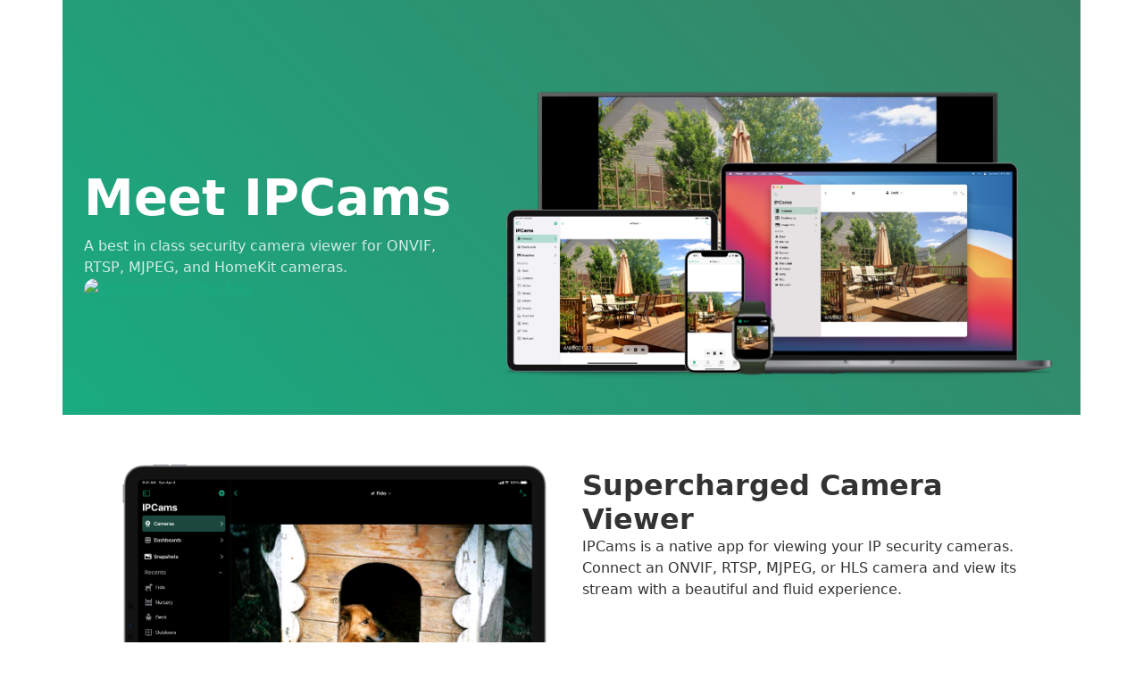

--- FILE ---
content_type: text/html; charset=utf-8
request_url: https://ipcams.app/
body_size: 4585
content:
<!doctype html>
<html data-bs-theme="auto" lang="en">
  <head>
    <meta charset="utf-8" />
    <meta content="width=device-width, initial-scale=1" name="viewport" />
    <meta content="Nogosoft LLC" name="author" />
    <meta content="Ignite v0.2.1" name="generator" />
    <title>IPCams - Security Camera Viewer App – IP Camera Viewer</title>
    <link href="/css/bootstrap.min.css" rel="stylesheet" />
    <link href="/css/bootstrap-icons.min.css" rel="stylesheet" />
    <link href="/css/themes.min.css" rel="stylesheet" />
    <link href="https://ipcams.app/" rel="canonical" />
    <link href="/images/icon.png" rel="icon" />
    <script>/*
 Automatic Theme Switching Implementation
 Used in HTMLHead.swift.
 For user-driven theme switching implementation, see ignite-core.js.
 */

(function() {
    function getThemePreference() {
        return localStorage.getItem('custom-theme') || 'auto';
    }

    function applyTheme(themeID) {
        const prefersDark = window.matchMedia('(prefers-color-scheme: dark)').matches;
        const lightThemeID = document.documentElement.getAttribute('data-light-theme') || 'light';
        const darkThemeID = document.documentElement.getAttribute('data-dark-theme') || 'dark';
        const actualThemeID = themeID === 'auto' ? (prefersDark ? darkThemeID : lightThemeID) : themeID;

        document.documentElement.setAttribute('data-bs-theme', actualThemeID);
        document.documentElement.setAttribute('data-theme-state', themeID);
    }

    function applySyntaxTheme() {
        const syntaxTheme = getComputedStyle(document.documentElement)
            .getPropertyValue('--syntax-highlight-theme').trim().replace(/"/g, '');

        if (!syntaxTheme) return;

        document.querySelectorAll('link[data-highlight-theme]').forEach(link => {
            link.setAttribute('disabled', 'disabled');
        });

        const themeLink = document.querySelector(`link[data-highlight-theme="${syntaxTheme}"]`);
        if (themeLink) {
            themeLink.removeAttribute('disabled');
        }
    }

    window.matchMedia('(prefers-color-scheme: dark)').addEventListener('change', e => {
        const currentTheme = getThemePreference();
        if (currentTheme === 'auto') {
            applyTheme('auto');
            applySyntaxTheme();
        }
    });

    const savedTheme = getThemePreference();
    applyTheme(savedTheme);
    applySyntaxTheme();
})();
</script>
    <meta content="IPCams" property="og:site_name" />
    <meta content="IPCams - Security Camera Viewer App" property="og:title" />
    <meta content="IPCams - Security Camera Viewer App" name="twitter:title" />
    <meta content="https://ipcams.app/" property="og:url" />
    <meta content="ipcams.app" name="twitter:domain" />
    <meta content="summary_large_image" name="twitter:card" />
    <meta content="on" name="twitter:dnt" />
    <link href="/fontawesome/css/fontawesome.css" rel="stylesheet" />
    <link href="/fontawesome/css/solid.css" rel="stylesheet" />
  </head>
  <body class="container">
    <div>
      <div class="row justify-content-center" style="background-image: linear-gradient(45deg, rgb(25 171 129 / 100%) 0.0%, rgb(57 128 100 / 100%) 100.0%); color: rgb(255 255 255 / 100%); margin-inline: calc(50% - 50vw)">
        <div class="container row" style="padding-bottom: 40px; padding-top: 100px; row-gap: 40px">
          <div class=" col-md-5">
            <div class="vstack" style="gap: 20px; padding-top: 80px">
              <p class="mb-0" style="font-size: 3.5rem; font-weight: 400; font-weight: 800">Meet IPCams</p>
              <p class="mb-0" style="color: rgb(255 255 255 / 80%)">A best in class security camera viewer for ONVIF, RTSP, MJPEG, and HomeKit cameras.</p>
              <a href="https://apps.apple.com/us/app/ipcams-ip-camera-viewer/id1045600272?itsct=apps_box_badge&amp;itscg=30200" style="display: inline-block; overflow: hidden; border-radius: 13px; width: 220px; height: 83px;"><img decoding="async" src="https://tools.applemediaservices.com/api/badges/download-on-the-app-store/black/en-us?size=220x83&amp;releaseDate=1446249600&amp;h=cb6c49a0691552e816ddce2907437445" alt="Download on the App Store" style="border-radius: 13px; width: 220px; height: 83px;" /></a>
            </div>
          </div>
          <div class=" col-md-7">
            <img alt="A collage of IPCams app running on an iPhone, a iPad, a Mac, an Apple TV, and an Apple Watch." src="/images/ipcams-platforms.png" class="img-fluid text-end" />
          </div>
        </div>
      </div>
      <div class="row justify-content-center" style="background-color: rgb(0 0 0 / 0%); margin-inline: calc(50% - 50vw)">
        <div class="container row row-cols-1 row-cols-md-2" style="padding: 40px; row-gap: 12px">
          <div class=" col">
            <img alt="" src="/images/ipcams-viewer.png" class="img-fluid justify-content-center align-items-center w-100 h-100 object-fit-contain" style="max-height: 400px; object-position: 50% 50%" />
          </div>
          <div class=" col">
            <div class="vstack" style="gap: 20px">
              <div class="justify-content-center align-items-center" style="height: 20px"></div>
              <h2 class="mb-0" style="font-weight: 700">Supercharged Camera Viewer</h2>
              <p class="mb-0 text-body-secondary">IPCams is a native app for viewing your IP security cameras. Connect an ONVIF, RTSP, MJPEG, or HLS camera and view its stream with a beautiful and fluid experience.</p>
            </div>
          </div>
        </div>
      </div>
      <div class="row justify-content-center" style="background-color: rgb(238 238 238 / 100%); margin-inline: calc(50% - 50vw)">
        <div class="container row row-cols-1 row-cols-md-2" style="padding: 40px; row-gap: 12px">
          <div class=" col">
            <div class="vstack" style="gap: 20px">
              <div class="justify-content-center align-items-center" style="height: 20px"></div>
              <h2 class="mb-0" style="font-weight: 700">Captivating Dashboards</h2>
              <p class="mb-0 text-body-secondary">View multiple cameras at once with IPCams dashboard view. Create multiple dashboards with up to nine cameras each. Mix and match security cameras from different manufacturers.</p>
            </div>
          </div>
          <div class=" col">
            <img alt="" src="/images/ipcams-dashboard.png" class="img-fluid justify-content-center align-items-center w-100 h-100 object-fit-contain" style="max-height: 400px; object-position: 50% 50%" />
          </div>
        </div>
      </div>
      <div class="row justify-content-center" style="background-color: rgb(0 0 0 / 0%); margin-inline: calc(50% - 50vw)">
        <div class="container row row-cols-1 row-cols-md-2" style="padding: 40px; row-gap: 12px">
          <div class=" col">
            <img alt="" src="/images/ipcams-mac.png" class="img-fluid justify-content-center align-items-center w-100 h-100 object-fit-contain" style="max-height: 400px; object-position: 50% 50%" />
          </div>
          <div class=" col">
            <div class="vstack" style="gap: 20px">
              <div class="justify-content-center align-items-center" style="height: 20px"></div>
              <h2 class="mb-0" style="font-weight: 700">Multi Platform App</h2>
              <p class="mb-0 text-body-secondary">From the big screen in your living room to the small screen on your wrist, IPCams is available. IPCams can be downloaded on the iPhone, iPad, Mac, Apple Watch, and Apple TV.</p>
            </div>
          </div>
        </div>
      </div>
      <div class="row justify-content-center" style="background-color: rgb(34 34 34 / 100%); margin-inline: calc(50% - 50vw)">
        <div class="container" style="padding: 40px">
          <h2 class="text-center" style="color: rgb(255 255 255 / 100%); font-weight: 600; padding-bottom: 40px">Plus Much More</h2>
          <div>
            <div class="row row-cols-1 row-cols-md-3" style="row-gap: 40px">
              <div class=" col">
                <div class="vstack" style="gap: 8px">
                  <div class="fs-2">
                    <div class="font-inherit mb-0 text-center" style="color: rgb(25 171 129 / 100%)">
                      <i class="fas fa-image"></i>
                    </div>
                  </div>
                  <h4 class="mb-0 text-center" style="color: rgb(255 255 255 / 100%)">Snapshots</h4>
                  <p class="mb-0 text-center" style="color: rgb(128 128 128 / 100%)">Capture important moments with still snapshots of your camera streams. View those snapshots in the snapshot gallery and share them with others.</p>
                </div>
              </div>
              <div class=" col">
                <div class="vstack" style="gap: 8px">
                  <div class="fs-2">
                    <div class="font-inherit mb-0 text-center" style="color: rgb(25 171 129 / 100%)">
                      <i class="fas fa-cloud"></i>
                    </div>
                  </div>
                  <h4 class="mb-0 text-center" style="color: rgb(255 255 255 / 100%)">iCloud Sync</h4>
                  <p class="mb-0 text-center" style="color: rgb(128 128 128 / 100%)">No need for accounts or complicated sharing processes. Your cameras are readily available on all your iCloud enabled devices.</p>
                </div>
              </div>
              <div class=" col">
                <div class="vstack" style="gap: 8px">
                  <div class="fs-2">
                    <div class="font-inherit mb-0 text-center" style="color: rgb(25 171 129 / 100%)">
                      <i class="fas fa-lock"></i>
                    </div>
                  </div>
                  <h4 class="mb-0 text-center" style="color: rgb(255 255 255 / 100%)">Private</h4>
                  <p class="mb-0 text-center" style="color: rgb(128 128 128 / 100%)">IPCams is designed with privacy in mind. Your camera data and their streams belong to you and your devices.</p>
                </div>
              </div>
              <div class=" col">
                <div class="vstack" style="gap: 8px">
                  <div class="fs-2">
                    <div class="font-inherit mb-0 text-center" style="color: rgb(25 171 129 / 100%)">
                      <i class="fas fa-user"></i>
                    </div>
                  </div>
                  <h4 class="mb-0 text-center" style="color: rgb(255 255 255 / 100%)">Customizable</h4>
                  <p class="mb-0 text-center" style="color: rgb(128 128 128 / 100%)">Customize your IPCams experience with alternate app icons, theme colors, and camera icons.</p>
                </div>
              </div>
              <div class=" col">
                <div class="vstack" style="gap: 8px">
                  <div class="fs-2">
                    <div class="font-inherit mb-0 text-center" style="color: rgb(25 171 129 / 100%)">
                      <i class="fas fa-window-restore"></i>
                    </div>
                  </div>
                  <h4 class="mb-0 text-center" style="color: rgb(255 255 255 / 100%)">Multiple Windows</h4>
                  <p class="mb-0 text-center" style="color: rgb(128 128 128 / 100%)">IPCams is right at home on the Mac and iPad with multiple windows. View various cameras and dashboards side by side.</p>
                </div>
              </div>
              <div class=" col">
                <div class="vstack" style="gap: 8px">
                  <div class="fs-2">
                    <div class="font-inherit mb-0 text-center" style="color: rgb(25 171 129 / 100%)">
                      <i class="fas fa-keyboard"></i>
                    </div>
                  </div>
                  <h4 class="mb-0 text-center" style="color: rgb(255 255 255 / 100%)">Key Commands</h4>
                  <p class="mb-0 text-center" style="color: rgb(128 128 128 / 100%)">Key commands bring an excellent experience to IPCams on the iPad and Mac. Navigate and control the app with your keyboard.</p>
                </div>
              </div>
              <div class=" col">
                <div class="vstack" style="gap: 8px">
                  <div class="fs-2">
                    <div class="font-inherit mb-0 text-center" style="color: rgb(25 171 129 / 100%)">
                      <i class="fas fa-table"></i>
                    </div>
                  </div>
                  <h4 class="mb-0 text-center" style="color: rgb(255 255 255 / 100%)">App Shortcuts</h4>
                  <p class="mb-0 text-center" style="color: rgb(128 128 128 / 100%)">Quickly access your cameras and dashboards with home screen widgets or from the app icon menu.</p>
                </div>
              </div>
              <div class=" col">
                <div class="vstack" style="gap: 8px">
                  <div class="fs-2">
                    <div class="font-inherit mb-0 text-center" style="color: rgb(25 171 129 / 100%)">
                      <i class="fas fa-yin-yang"></i>
                    </div>
                  </div>
                  <h4 class="mb-0 text-center" style="color: rgb(255 255 255 / 100%)">Dark Mode</h4>
                  <p class="mb-0 text-center" style="color: rgb(128 128 128 / 100%)">Rest your eyes with a beautiful dark mode. Sync dark mode with your system settings or set IPCams to be always dark.</p>
                </div>
              </div>
              <div class=" col">
                <div class="vstack" style="gap: 8px">
                  <div class="fs-2">
                    <div class="font-inherit mb-0 text-center" style="color: rgb(25 171 129 / 100%)">
                      <i class="fas fa-file-export"></i>
                    </div>
                  </div>
                  <h4 class="mb-0 text-center" style="color: rgb(255 255 255 / 100%)">Configuration Import/Export</h4>
                  <p class="mb-0 text-center" style="color: rgb(128 128 128 / 100%)">Share your .ipcams configuration files with others for easy setup or back them up for safe keeping.</p>
                </div>
              </div>
            </div>
          </div>
        </div>
      </div>
      <div class="row justify-content-center" style="background-color: rgb(255 255 255 / 100%); margin-inline: calc(50% - 50vw)">
        <div class="container" style="padding: 40px">
          <h2 class="text-center" style="color: rgb(51 51 51 / 100%); font-weight: 600; padding-bottom: 40px">What users have to say</h2>
          <div>
            <div class="row row-cols-1 row-cols-md-3" style="row-gap: 40px">
              <div class=" col">
                <div style="border-left: 4.0px solid rgb(25 171 129 / 100%); padding-left: 12px">
                  <div>
                    <div class="vstack" style="gap: 8px">
                      <p class="mb-0 text-start">⭐️⭐️⭐️⭐️⭐️</p>
                      <h5 class="mb-0 text-start" style="color: rgb(128 128 128 / 100%)">Great suports all protocols</h5>
                      <p class="mb-0 text-start" style="color: rgb(128 128 128 / 100%)">This app solved all my needs with my iPhone and ipcams</p>
                    </div>
                  </div>
                </div>
              </div>
              <div class=" col">
                <div style="border-left: 4.0px solid rgb(25 171 129 / 100%); padding-left: 12px">
                  <div>
                    <div class="vstack" style="gap: 8px">
                      <p class="mb-0 text-start">⭐️⭐️⭐️⭐️⭐️</p>
                      <h5 class="mb-0 text-start" style="color: rgb(128 128 128 / 100%)">Great App</h5>
                      <p class="mb-0 text-start" style="color: rgb(128 128 128 / 100%)">App developer keeps adding new features with frequent updates, definitely 5 stars for this app.</p>
                    </div>
                  </div>
                </div>
              </div>
              <div class=" col">
                <div style="border-left: 4.0px solid rgb(25 171 129 / 100%); padding-left: 12px">
                  <div>
                    <div class="vstack" style="gap: 8px">
                      <p class="mb-0 text-start">⭐️⭐️⭐️⭐️⭐️</p>
                      <h5 class="mb-0 text-start" style="color: rgb(128 128 128 / 100%)">It just works</h5>
                      <p class="mb-0 text-start" style="color: rgb(128 128 128 / 100%)">Easy to use, no frills. The dashboard view is particularly awesome.</p>
                    </div>
                  </div>
                </div>
              </div>
              <div class=" col">
                <div style="border-left: 4.0px solid rgb(25 171 129 / 100%); padding-left: 12px">
                  <div>
                    <div class="vstack" style="gap: 8px">
                      <p class="mb-0 text-start">⭐️⭐️⭐️⭐️⭐️</p>
                      <h5 class="mb-0 text-start" style="color: rgb(128 128 128 / 100%)">Promising</h5>
                      <p class="mb-0 text-start" style="color: rgb(128 128 128 / 100%)">This is now my go to surveillance cam on iOS. It is getting better with every update. I love that it uses a modern user interface unlike basically all other cam apps. It is also way faster loading the initial frames of the video streams than any other app. I currently have 9 Hikvision cameras working with this.</p>
                    </div>
                  </div>
                </div>
              </div>
              <div class=" col">
                <div style="border-left: 4.0px solid rgb(25 171 129 / 100%); padding-left: 12px">
                  <div>
                    <div class="vstack" style="gap: 8px">
                      <p class="mb-0 text-start">⭐️⭐️⭐️⭐️⭐️</p>
                      <h5 class="mb-0 text-start" style="color: rgb(128 128 128 / 100%)">Fast, simple, reliable</h5>
                      <p class="mb-0 text-start" style="color: rgb(128 128 128 / 100%)">I use with rtsp cameras – it works well and connects quickly. It has multiple dashboards so I can group cameras – allows me to run the app in dark mode whatever the system setting and just WORKS reliably. I paid for the pay version – it is worth it – some camera apps have odd restrictions or are flaky – this one doesn’t and is reliable and stable.</p>
                    </div>
                  </div>
                </div>
              </div>
              <div class=" col">
                <div style="border-left: 4.0px solid rgb(25 171 129 / 100%); padding-left: 12px">
                  <div>
                    <div class="vstack" style="gap: 8px">
                      <p class="mb-0 text-start">⭐️⭐️⭐️⭐️⭐️</p>
                      <h5 class="mb-0 text-start" style="color: rgb(128 128 128 / 100%)">Best RTSP Viewer on the App Store</h5>
                      <p class="mb-0 text-start" style="color: rgb(128 128 128 / 100%)">I use this on all my devices to view my CCTV cameras around my property. It’s by far the best one i’ve used.</p>
                    </div>
                  </div>
                </div>
              </div>
              <div class=" col">
                <div style="border-left: 4.0px solid rgb(25 171 129 / 100%); padding-left: 12px">
                  <div>
                    <div class="vstack" style="gap: 8px">
                      <p class="mb-0 text-start">⭐️⭐️⭐️⭐️⭐️</p>
                      <h5 class="mb-0 text-start" style="color: rgb(128 128 128 / 100%)">Best IP cameras app</h5>
                      <p class="mb-0 text-start" style="color: rgb(128 128 128 / 100%)">Works perfectly and offers just the right features!</p>
                    </div>
                  </div>
                </div>
              </div>
              <div class=" col">
                <div style="border-left: 4.0px solid rgb(25 171 129 / 100%); padding-left: 12px">
                  <div>
                    <div class="vstack" style="gap: 8px">
                      <p class="mb-0 text-start">⭐️⭐️⭐️⭐️⭐️</p>
                      <h5 class="mb-0 text-start" style="color: rgb(128 128 128 / 100%)">Amazing camera viewer</h5>
                      <p class="mb-0 text-start" style="color: rgb(128 128 128 / 100%)">This is an amazing app. It is very easy to use. There are no ads, and the best part is its free! The developer even takes and implements feature requests!</p>
                    </div>
                  </div>
                </div>
              </div>
              <div class=" col">
                <div style="border-left: 4.0px solid rgb(25 171 129 / 100%); padding-left: 12px">
                  <div>
                    <div class="vstack" style="gap: 8px">
                      <p class="mb-0 text-start">⭐️⭐️⭐️⭐️⭐️</p>
                      <h5 class="mb-0 text-start" style="color: rgb(128 128 128 / 100%)">Good</h5>
                      <p class="mb-0 text-start" style="color: rgb(128 128 128 / 100%)">This is really the only IP cam viewer on iOS to bother installing. It does support rtsp streams, and works quite well.</p>
                    </div>
                  </div>
                </div>
              </div>
            </div>
          </div>
        </div>
      </div>
      <div class="row justify-content-center" style="background-color: rgb(238 238 238 / 100%); margin-inline: calc(50% - 50vw)">
        <div class="container vstack" style="gap: 24px; padding: 40px">
          <h2 class="mb-0 text-center" style="font-weight: 700">Get Started with IPCams Today!</h2>
          <div class="mb-0 text-center">
            <a href="https://apps.apple.com/us/app/ipcams-ip-camera-viewer/id1045600272?itsct=apps_box_badge&amp;itscg=30200" style="display: inline-block; overflow: hidden; border-radius: 13px; width: 250px; height: 83px;"><img decoding="async" src="https://tools.applemediaservices.com/api/badges/download-on-the-app-store/black/en-us?size=250x83&amp;releaseDate=1446249600&amp;h=cb6c49a0691552e816ddce2907437445" alt="Download on the App Store" style="border-radius: 13px; width: 250px; height: 83px;" /></a>
          </div>
        </div>
      </div>
      <div id="footer" class="row justify-content-center" style="background-color: rgb(34 34 34 / 100%); margin-inline: calc(50% - 50vw)">
        <div class="container" style="padding: 20px">
          <header>
            <nav class="navbar navbar-expand-md" style="color: rgb(128 128 128 / 100%); margin-left: -20px; padding-bottom: 12px" data-bs-theme="dark">
              <div class="container">
                <button type="button" class="btn navbar-toggler" data-bs-target="#navbarCollapse" data-bs-toggle="collapse" aria-controls="navbarCollapse" aria-expanded="false" aria-label="Toggle navigation"><span class="navbar-toggler-icon"></span></button>
                <div id="navbarCollapse" class="collapse navbar-collapse">
                  <ul class=" col mb-2 mb-md-0 navbar-nav">
                    <li class="nav-item"><a href="/" class="active link-underline link-underline-opacity-100 link-underline-opacity-100-hover nav-link" aria-current="page">Home</a></li>
                    <li class="nav-item"><a href="/changelog" class="link-underline link-underline-opacity-100 link-underline-opacity-100-hover nav-link">Changelog</a></li>
                    <li class="nav-item"><a href="/privacy" class="link-underline link-underline-opacity-100 link-underline-opacity-100-hover nav-link">Privacy Policy</a></li>
                    <li class="nav-item"><a href="/terms" class="link-underline link-underline-opacity-100 link-underline-opacity-100-hover nav-link">Terms of Use</a></li>
                    <li class="nav-item"><a href="https://features.ipcams.app/?view=most-wanted" class="link-underline link-underline-opacity-100 link-underline-opacity-100-hover nav-link">Feature Requests</a></li>
                    <li class="nav-item"><a href="https://support.ipcams.app" class="link-underline link-underline-opacity-100 link-underline-opacity-100-hover nav-link">Support</a></li>
                  </ul>
                </div>
              </div>
            </nav>
          </header>
          <div class="vstack" style="border-top: 1.0px solid rgb(128 128 128 / 30%); color: rgb(128 128 128 / 100%); gap: 4px; padding-top: 12px">
            <p class="mb-0">IPCams is made with ❤️ by Nogosoft LLC</p>
            <p class="mb-0">Copyright ©2026 Nogosoft LLC</p>
          </div>
        </div>
      </div>
    </div>
    <script src="/js/bootstrap.bundle.min.js"></script>
    <script src="/js/ignite-core.js"></script>
  <script defer src="https://static.cloudflareinsights.com/beacon.min.js/vcd15cbe7772f49c399c6a5babf22c1241717689176015" integrity="sha512-ZpsOmlRQV6y907TI0dKBHq9Md29nnaEIPlkf84rnaERnq6zvWvPUqr2ft8M1aS28oN72PdrCzSjY4U6VaAw1EQ==" data-cf-beacon='{"version":"2024.11.0","token":"5b43504299c74a639403144e3abe9bcb","r":1,"server_timing":{"name":{"cfCacheStatus":true,"cfEdge":true,"cfExtPri":true,"cfL4":true,"cfOrigin":true,"cfSpeedBrain":true},"location_startswith":null}}' crossorigin="anonymous"></script>
</body>
</html>

--- FILE ---
content_type: text/css; charset=utf-8
request_url: https://ipcams.app/css/themes.min.css
body_size: 2227
content:
:root {
    --supports-light-theme: true;
    --supports-dark-theme: true;
    --light-theme-id: "ipcams-light-theme-light";
    --dark-theme-id: "ipcams-light-theme-light";

    /* Light theme variables (default theme) */
        --bs-primary: rgb(25 171 129 / 100%);
    --bs-primary-rgb: 25, 171, 129;
    --bs-primary-text-emphasis: rgb(10 68 51 / 100%);
    --bs-primary-bg-subtle: rgb(209 238 229 / 100%);
    --bs-primary-border-subtle: rgb(117 204 179 / 100%);
    --bs-secondary: rgb(57 128 100 / 100%);
    --bs-secondary-rgb: 57, 128, 100;
    --bs-secondary-text-emphasis: rgb(22 51 40 / 100%);
    --bs-secondary-bg-subtle: rgb(215 229 224 / 100%);
    --bs-secondary-border-subtle: rgb(136 178 162 / 100%);
    --bs-success: rgb(25 135 84 / 100%);
    --bs-success-rgb: 25, 135, 84;
    --bs-success-text-emphasis: rgb(10 54 33 / 100%);
    --bs-success-bg-subtle: rgb(209 231 220 / 100%);
    --bs-success-border-subtle: rgb(117 183 152 / 100%);
    --bs-info: rgb(13 202 240 / 100%);
    --bs-info-rgb: 13, 202, 240;
    --bs-info-text-emphasis: rgb(5 80 96 / 100%);
    --bs-info-bg-subtle: rgb(206 244 252 / 100%);
    --bs-info-border-subtle: rgb(109 223 246 / 100%);
    --bs-warning: rgb(255 193 7 / 100%);
    --bs-warning-rgb: 255, 193, 7;
    --bs-warning-text-emphasis: rgb(102 77 2 / 100%);
    --bs-warning-bg-subtle: rgb(255 242 205 / 100%);
    --bs-warning-border-subtle: rgb(255 217 106 / 100%);
    --bs-danger: rgb(220 53 69 / 100%);
    --bs-danger-rgb: 220, 53, 69;
    --bs-danger-text-emphasis: rgb(88 21 27 / 100%);
    --bs-danger-bg-subtle: rgb(248 214 217 / 100%);
    --bs-danger-border-subtle: rgb(234 133 143 / 100%);
    --bs-light: rgb(248 249 250 / 100%);
    --bs-light-rgb: 248, 249, 250;
    --bs-light-text-emphasis: rgb(49 49 49 / 100%);
    --bs-light-bg-subtle: rgb(253 253 254 / 100%);
    --bs-light-border-subtle: rgb(198 199 200 / 100%);
    --bs-dark: rgb(33 37 41 / 100%);
    --bs-dark-rgb: 33, 37, 41;
    --bs-dark-text-emphasis: rgb(13 14 16 / 100%);
    --bs-dark-bg-subtle: rgb(210 211 212 / 100%);
    --bs-dark-border-subtle: rgb(121 124 126 / 100%);
    --bs-body-color: rgb(51 51 51 / 100%);
    --bs-body-color-rgb: 51, 51, 51;
    --bs-body-bg: rgb(255 255 255 / 100%);
    --bs-body-bg-rgb: 255, 255, 255;
    --bs-emphasis-color: rgb(0 0 0 / 100%);
    --bs-emphasis-color-rgb: 0, 0, 0;
    --bs-secondary-color: rgb(51 51 51 / 100%);
    --bs-secondary-color-rgb: 51, 51, 51;
    --bs-tertiary-color: rgb(8415 9435 10455 / 127%);
    --bs-tertiary-color-rgb: 8415, 9435, 10455;
    --bs-secondary-bg: rgb(238 238 238 / 100%);
    --bs-secondary-bg-rgb: 238, 238, 238;
    --bs-tertiary-bg: rgb(34 34 34 / 100%);
    --bs-tertiary-bg-rgb: 34, 34, 34;
    --bs-link-color: rgb(25 171 129 / 100%);
    --bs-link-color-rgb: 25, 171, 129;
    --bs-link-hover-color: rgb(57 128 100 / 100%);
    --bs-link-hover-color-rgb: 57, 128, 100;
    --bs-border-color: rgb(222 226 230 / 100%);
    --bs-border-color-rgb: 222, 226, 230;
    --bs-breakpoint-sm: 576px;
    --bs-breakpoint-md: 768px;
    --bs-breakpoint-lg: 992px;
    --bs-breakpoint-xl: 1200px;
    --bs-breakpoint-xxl: 1400px;
    --syntax-highlight-theme: "xcode-light";
}

.container {
    @media (min-width: 576px) {
        max-width: var(--theme-container-sm, 540px);
    }
    @media (min-width: 768px) {
        max-width: var(--theme-container-md, 720px);
    }
    @media (min-width: 992px) {
        max-width: var(--theme-container-lg, 960px);
    }
    @media (min-width: 1200px) {
        max-width: var(--theme-container-xl, 1140px);
    }
    @media (min-width: 1400px) {
        max-width: var(--theme-container-xxl, 1320px);
    }
}

/* Global style rules */

/* Root and body styles */
html {
    font-size: var(--bs-root-font-size, 16px);
}

body {
    font-family: var(--bs-body-font-family, system-ui, -apple-system, "Segoe UI", Roboto, "Helvetica Neue", "Noto Sans", "Liberation Sans", Arial, sans-serif);
    font-size: var(--bs-body-font-size, 1rem);
    line-height: var(--bs-body-line-height, 1.5);
    color: var(--bs-body-color);
    background-color: var(--bs-body-bg);
}

/* Link styles */
a {
    color: var(--bs-link-color);
    text-decoration: var(--bs-link-decoration, underline);
}

a:hover {
    color: var(--bs-link-hover-color);
}

/* Link role styles */
.link-primary {
    color: var(--bs-primary) !important;
    text-decoration-color: var(--bs-primary) !important;
}
.link-primary:hover {
    color: rgba(var(--bs-primary-rgb), 0.8) !important;
    text-decoration-color: rgba(var(--bs-primary-rgb), 0.8) !important;
}

.link-secondary {
    color: var(--bs-secondary) !important;
    text-decoration-color: var(--bs-secondary) !important;
}
.link-secondary:hover {
    color: rgba(var(--bs-secondary-rgb), 0.8) !important;
    text-decoration-color: rgba(var(--bs-secondary-rgb), 0.8) !important;
}

.link-success {
    color: var(--bs-success) !important;
    text-decoration-color: var(--bs-success) !important;
}
.link-success:hover {
    color: rgba(var(--bs-success-rgb), 0.8) !important;
    text-decoration-color: rgba(var(--bs-success-rgb), 0.8) !important;
}

.link-info {
    color: var(--bs-info) !important;
    text-decoration-color: var(--bs-info) !important;
}
.link-info:hover {
    color: rgba(var(--bs-info-rgb), 0.8) !important;
    text-decoration-color: rgba(var(--bs-info-rgb), 0.8) !important;
}

.link-warning {
    color: var(--bs-warning) !important;
    text-decoration-color: var(--bs-warning) !important;
}
.link-warning:hover {
    color: rgba(var(--bs-warning-rgb), 0.8) !important;
    text-decoration-color: rgba(var(--bs-warning-rgb), 0.8) !important;
}

.link-danger {
    color: var(--bs-danger) !important;
    text-decoration-color: var(--bs-danger) !important;
}
.link-danger:hover {
    color: rgba(var(--bs-danger-rgb), 0.8) !important;
    text-decoration-color: rgba(var(--bs-danger-rgb), 0.8) !important;
}

.link-light {
    color: var(--bs-light) !important;
    text-decoration-color: var(--bs-light) !important;
}
.link-light:hover {
    color: rgba(var(--bs-light-rgb), 0.8) !important;
    text-decoration-color: rgba(var(--bs-light-rgb), 0.8) !important;
}

.link-dark {
    color: var(--bs-dark) !important;
    text-decoration-color: var(--bs-dark) !important;
}
.link-dark:hover {
    color: rgba(var(--bs-dark-rgb), 0.8) !important;
    text-decoration-color: rgba(var(--bs-dark-rgb), 0.8) !important;
}

/* Alert styles */
.alert-primary {
    color: var(--bs-primary-text-emphasis);
    background-color: var(--bs-primary-bg-subtle);
    border-color: var(--bs-primary-border-subtle);
}

.alert-secondary {
    color: var(--bs-secondary-text-emphasis);
    background-color: var(--bs-secondary-bg-subtle);
    border-color: var(--bs-secondary-border-subtle);
}

.alert-success {
    color: var(--bs-success-text-emphasis);
    background-color: var(--bs-success-bg-subtle);
    border-color: var(--bs-success-border-subtle);
}

.alert-info {
    color: var(--bs-info-text-emphasis);
    background-color: var(--bs-info-bg-subtle);
    border-color: var(--bs-info-border-subtle);
}

.alert-warning {
    color: var(--bs-warning-text-emphasis);
    background-color: var(--bs-warning-bg-subtle);
    border-color: var(--bs-warning-border-subtle);
}

.alert-danger {
    color: var(--bs-danger-text-emphasis);
    background-color: var(--bs-danger-bg-subtle);
    border-color: var(--bs-danger-border-subtle);
}

.alert-light {
    color: var(--bs-light-text-emphasis);
    background-color: var(--bs-light-bg-subtle);
    border-color: var(--bs-light-border-subtle);
}

.alert-dark {
    color: var(--bs-dark-text-emphasis);
    background-color: var(--bs-dark-bg-subtle);
    border-color: var(--bs-dark-border-subtle);
}

/* Subtle backgrounds */
.bg-primary-subtle {
    background-color: rgba(var(--bs-primary-rgb), 0.15) !important;
}

.bg-secondary-subtle {
    background-color: rgba(var(--bs-secondary-rgb), 0.15) !important;
}

.bg-success-subtle {
    background-color: rgba(var(--bs-success-rgb), 0.15) !important;
}

.bg-info-subtle {
    background-color: rgba(var(--bs-info-rgb), 0.15) !important;
}

.bg-warning-subtle {
    background-color: rgba(var(--bs-warning-rgb), 0.15) !important;
}

.bg-danger-subtle {
    background-color: rgba(var(--bs-danger-rgb), 0.15) !important;
}

.bg-light-subtle {
    background-color: rgba(var(--bs-light-rgb), 0.15) !important;
}

.bg-dark-subtle {
    background-color: rgba(var(--bs-dark-rgb), 0.15) !important;
}

/* Card with solid background */
.text-bg-primary {
    color: #fff;
    background-color: var(--bs-primary) !important;
}

.text-bg-secondary {
    color: #fff;
    background-color: var(--bs-secondary) !important;
}

.text-bg-success {
    color: #fff;
    background-color: var(--bs-success) !important;
}

.text-bg-info {
    color: #000;
    background-color: var(--bs-info) !important;
}

.text-bg-warning {
    color: #000;
    background-color: var(--bs-warning) !important;
}

.text-bg-danger {
    color: #fff;
    background-color: var(--bs-danger) !important;
}

.text-bg-light {
    color: #000;
    background-color: var(--bs-light) !important;
}

.text-bg-dark {
    color: #fff;
    background-color: var(--bs-dark) !important;
}

/* Card with colored border */
.border-primary {
    border-color: var(--bs-primary) !important;
}

.border-secondary {
    border-color: var(--bs-secondary) !important;
}

.border-success {
    border-color: var(--bs-success) !important;
}

.border-info {
    border-color: var(--bs-info) !important;
}

.border-warning {
    border-color: var(--bs-warning) !important;
}

.border-danger {
    border-color: var(--bs-danger) !important;
}

.border-light {
    border-color: var(--bs-light) !important;
}

.border-dark {
    border-color: var(--bs-dark) !important;
}

/* Paragraph margin */
p {
    margin-top: 0;
    margin-bottom: var(--bs-paragraph-margin-bottom, 1rem);
}

/* Heading styles */
h1, h2, h3, h4, h5, h6 {
    font-family: var(--bs-headings-font-family, inherit);
    margin-bottom: var(--bs-headings-margin-bottom, 0.5rem);
    font-weight: var(--bs-headings-font-weight, 500);
    line-height: var(--bs-headings-line-height, 1.2);
    color: var(--bs-heading-color, inherit);
}

/* Individual heading sizes */
h1 { font-size: var(--bs-h1-font-size, 2.5rem); }
h2 { font-size: var(--bs-h2-font-size, 2rem); }
h3 { font-size: var(--bs-h3-font-size, 1.75rem); }
h4 { font-size: var(--bs-h4-font-size, 1.5rem); }
h5 { font-size: var(--bs-h5-font-size, 1.25rem); }
h6 { font-size: var(--bs-h6-font-size, 1rem); }

/* Font weights */
.fw-lighter { font-weight: var(--bs-font-weight-lighter, 200); }
.fw-light { font-weight: var(--bs-font-weight-light, 300); }
.fw-normal { font-weight: var(--bs-font-weight-normal, 400); }
.fw-bold { font-weight: var(--bs-font-weight-bold, 700); }
.fw-bolder { font-weight: var(--bs-font-weight-bolder, 800); }

/* Font sizes */
.fs-small { font-size: var(--bs-body-font-size-sm, 0.875rem); }
.fs-base { font-size: var(--bs-body-font-size, 1rem); }
.fs-large { font-size: var(--bs-body-font-size-lg, 1.25rem); }

/* Line heights */
.lh-1 { line-height: var(--bs-line-height-condensed, 1); }
.lh-base { line-height: var(--bs-line-height-base, 1.5); }
.lh-lg { line-height: var(--bs-line-height-expanded, 2); }

/* Code blocks */
code, pre {
    font-family: var(--bs-font-monospace, monospace);
}

/* Border styles */
.border { border: 1px solid var(--bs-border-color) !important; }

/* Color rules */
.text-primary { color: var(--bs-primary) !important; }
.text-secondary { color: var(--bs-secondary) !important; }
.text-success { color: var(--bs-success) !important; }
.text-info { color: var(--bs-info) !important; }
.text-warning { color: var(--bs-warning) !important; }
.text-danger { color: var(--bs-danger) !important; }
.text-light { color: var(--bs-light) !important; }
.text-dark { color: var(--bs-dark) !important; }

/* Background rules */
.bg-primary { background-color: var(--bs-primary) !important; }
.bg-secondary { background-color: var(--bs-secondary) !important; }
.bg-success { background-color: var(--bs-success) !important; }
.bg-info { background-color: var(--bs-info) !important; }
.bg-warning { background-color: var(--bs-warning) !important; }
.bg-danger { background-color: var(--bs-danger) !important; }
.bg-light { background-color: var(--bs-light) !important; }
.bg-dark { background-color: var(--bs-dark) !important; }

/* Button rules */
.btn-primary {
    background-color: var(--bs-primary);
    border-color: var(--bs-primary);
}
.btn-primary:hover {
    background-color: rgba(var(--bs-primary-rgb), 0.8);
    border-color: rgba(var(--bs-primary-rgb), 0.8);
}

.btn-secondary {
    background-color: var(--bs-secondary);
    border-color: var(--bs-secondary);
}
.btn-secondary:hover {
    background-color: rgba(var(--bs-secondary-rgb), 0.8);
    border-color: rgba(var(--bs-secondary-rgb), 0.8);
}

.btn-success {
    background-color: var(--bs-success);
    border-color: var(--bs-success);
}
.btn-success:hover {
    background-color: rgba(var(--bs-success-rgb), 0.8);
    border-color: rgba(var(--bs-success-rgb), 0.8);
}

.btn-info {
    background-color: var(--bs-info);
    border-color: var(--bs-info);
}
.btn-info:hover {
    background-color: rgba(var(--bs-info-rgb), 0.8);
    border-color: rgba(var(--bs-info-rgb), 0.8);
}

.btn-warning {
    background-color: var(--bs-warning);
    border-color: var(--bs-warning);
}
.btn-warning:hover {
    background-color: rgba(var(--bs-warning-rgb), 0.8);
    border-color: rgba(var(--bs-warning-rgb), 0.8);
}

.btn-danger {
    background-color: var(--bs-danger);
    border-color: var(--bs-danger);
}
.btn-danger:hover {
    background-color: rgba(var(--bs-danger-rgb), 0.8);
    border-color: rgba(var(--bs-danger-rgb), 0.8);
}

.btn-light {
    background-color: var(--bs-light);
    border-color: var(--bs-light);
}
.btn-light:hover {
    background-color: rgba(var(--bs-light-rgb), 0.8);
    border-color: rgba(var(--bs-light-rgb), 0.8);
}

.btn-dark {
    background-color: var(--bs-dark);
    border-color: var(--bs-dark);
}
.btn-dark:hover {
    background-color: rgba(var(--bs-dark-rgb), 0.8);
    border-color: rgba(var(--bs-dark-rgb), 0.8);
}

/* Light theme override */
[data-bs-theme="ipcams-light-theme-light"] {
        --bs-primary: rgb(25 171 129 / 100%);
    --bs-primary-rgb: 25, 171, 129;
    --bs-primary-text-emphasis: rgb(10 68 51 / 100%);
    --bs-primary-bg-subtle: rgb(209 238 229 / 100%);
    --bs-primary-border-subtle: rgb(117 204 179 / 100%);
    --bs-secondary: rgb(57 128 100 / 100%);
    --bs-secondary-rgb: 57, 128, 100;
    --bs-secondary-text-emphasis: rgb(22 51 40 / 100%);
    --bs-secondary-bg-subtle: rgb(215 229 224 / 100%);
    --bs-secondary-border-subtle: rgb(136 178 162 / 100%);
    --bs-success: rgb(25 135 84 / 100%);
    --bs-success-rgb: 25, 135, 84;
    --bs-success-text-emphasis: rgb(10 54 33 / 100%);
    --bs-success-bg-subtle: rgb(209 231 220 / 100%);
    --bs-success-border-subtle: rgb(117 183 152 / 100%);
    --bs-info: rgb(13 202 240 / 100%);
    --bs-info-rgb: 13, 202, 240;
    --bs-info-text-emphasis: rgb(5 80 96 / 100%);
    --bs-info-bg-subtle: rgb(206 244 252 / 100%);
    --bs-info-border-subtle: rgb(109 223 246 / 100%);
    --bs-warning: rgb(255 193 7 / 100%);
    --bs-warning-rgb: 255, 193, 7;
    --bs-warning-text-emphasis: rgb(102 77 2 / 100%);
    --bs-warning-bg-subtle: rgb(255 242 205 / 100%);
    --bs-warning-border-subtle: rgb(255 217 106 / 100%);
    --bs-danger: rgb(220 53 69 / 100%);
    --bs-danger-rgb: 220, 53, 69;
    --bs-danger-text-emphasis: rgb(88 21 27 / 100%);
    --bs-danger-bg-subtle: rgb(248 214 217 / 100%);
    --bs-danger-border-subtle: rgb(234 133 143 / 100%);
    --bs-light: rgb(248 249 250 / 100%);
    --bs-light-rgb: 248, 249, 250;
    --bs-light-text-emphasis: rgb(49 49 49 / 100%);
    --bs-light-bg-subtle: rgb(253 253 254 / 100%);
    --bs-light-border-subtle: rgb(198 199 200 / 100%);
    --bs-dark: rgb(33 37 41 / 100%);
    --bs-dark-rgb: 33, 37, 41;
    --bs-dark-text-emphasis: rgb(13 14 16 / 100%);
    --bs-dark-bg-subtle: rgb(210 211 212 / 100%);
    --bs-dark-border-subtle: rgb(121 124 126 / 100%);
    --bs-body-color: rgb(51 51 51 / 100%);
    --bs-body-color-rgb: 51, 51, 51;
    --bs-body-bg: rgb(255 255 255 / 100%);
    --bs-body-bg-rgb: 255, 255, 255;
    --bs-emphasis-color: rgb(0 0 0 / 100%);
    --bs-emphasis-color-rgb: 0, 0, 0;
    --bs-secondary-color: rgb(51 51 51 / 100%);
    --bs-secondary-color-rgb: 51, 51, 51;
    --bs-tertiary-color: rgb(8415 9435 10455 / 127%);
    --bs-tertiary-color-rgb: 8415, 9435, 10455;
    --bs-secondary-bg: rgb(238 238 238 / 100%);
    --bs-secondary-bg-rgb: 238, 238, 238;
    --bs-tertiary-bg: rgb(34 34 34 / 100%);
    --bs-tertiary-bg-rgb: 34, 34, 34;
    --bs-link-color: rgb(25 171 129 / 100%);
    --bs-link-color-rgb: 25, 171, 129;
    --bs-link-hover-color: rgb(57 128 100 / 100%);
    --bs-link-hover-color-rgb: 57, 128, 100;
    --bs-border-color: rgb(222 226 230 / 100%);
    --bs-border-color-rgb: 222, 226, 230;
    --bs-breakpoint-sm: 576px;
    --bs-breakpoint-md: 768px;
    --bs-breakpoint-lg: 992px;
    --bs-breakpoint-xl: 1200px;
    --bs-breakpoint-xxl: 1400px;
    --syntax-highlight-theme: "xcode-light";
}
/* Auto theme starts with light theme */
[data-bs-theme="auto"] {
        --bs-primary: rgb(25 171 129 / 100%);
    --bs-primary-rgb: 25, 171, 129;
    --bs-primary-text-emphasis: rgb(10 68 51 / 100%);
    --bs-primary-bg-subtle: rgb(209 238 229 / 100%);
    --bs-primary-border-subtle: rgb(117 204 179 / 100%);
    --bs-secondary: rgb(57 128 100 / 100%);
    --bs-secondary-rgb: 57, 128, 100;
    --bs-secondary-text-emphasis: rgb(22 51 40 / 100%);
    --bs-secondary-bg-subtle: rgb(215 229 224 / 100%);
    --bs-secondary-border-subtle: rgb(136 178 162 / 100%);
    --bs-success: rgb(25 135 84 / 100%);
    --bs-success-rgb: 25, 135, 84;
    --bs-success-text-emphasis: rgb(10 54 33 / 100%);
    --bs-success-bg-subtle: rgb(209 231 220 / 100%);
    --bs-success-border-subtle: rgb(117 183 152 / 100%);
    --bs-info: rgb(13 202 240 / 100%);
    --bs-info-rgb: 13, 202, 240;
    --bs-info-text-emphasis: rgb(5 80 96 / 100%);
    --bs-info-bg-subtle: rgb(206 244 252 / 100%);
    --bs-info-border-subtle: rgb(109 223 246 / 100%);
    --bs-warning: rgb(255 193 7 / 100%);
    --bs-warning-rgb: 255, 193, 7;
    --bs-warning-text-emphasis: rgb(102 77 2 / 100%);
    --bs-warning-bg-subtle: rgb(255 242 205 / 100%);
    --bs-warning-border-subtle: rgb(255 217 106 / 100%);
    --bs-danger: rgb(220 53 69 / 100%);
    --bs-danger-rgb: 220, 53, 69;
    --bs-danger-text-emphasis: rgb(88 21 27 / 100%);
    --bs-danger-bg-subtle: rgb(248 214 217 / 100%);
    --bs-danger-border-subtle: rgb(234 133 143 / 100%);
    --bs-light: rgb(248 249 250 / 100%);
    --bs-light-rgb: 248, 249, 250;
    --bs-light-text-emphasis: rgb(49 49 49 / 100%);
    --bs-light-bg-subtle: rgb(253 253 254 / 100%);
    --bs-light-border-subtle: rgb(198 199 200 / 100%);
    --bs-dark: rgb(33 37 41 / 100%);
    --bs-dark-rgb: 33, 37, 41;
    --bs-dark-text-emphasis: rgb(13 14 16 / 100%);
    --bs-dark-bg-subtle: rgb(210 211 212 / 100%);
    --bs-dark-border-subtle: rgb(121 124 126 / 100%);
    --bs-body-color: rgb(51 51 51 / 100%);
    --bs-body-color-rgb: 51, 51, 51;
    --bs-body-bg: rgb(255 255 255 / 100%);
    --bs-body-bg-rgb: 255, 255, 255;
    --bs-emphasis-color: rgb(0 0 0 / 100%);
    --bs-emphasis-color-rgb: 0, 0, 0;
    --bs-secondary-color: rgb(51 51 51 / 100%);
    --bs-secondary-color-rgb: 51, 51, 51;
    --bs-tertiary-color: rgb(8415 9435 10455 / 127%);
    --bs-tertiary-color-rgb: 8415, 9435, 10455;
    --bs-secondary-bg: rgb(238 238 238 / 100%);
    --bs-secondary-bg-rgb: 238, 238, 238;
    --bs-tertiary-bg: rgb(34 34 34 / 100%);
    --bs-tertiary-bg-rgb: 34, 34, 34;
    --bs-link-color: rgb(25 171 129 / 100%);
    --bs-link-color-rgb: 25, 171, 129;
    --bs-link-hover-color: rgb(57 128 100 / 100%);
    --bs-link-hover-color-rgb: 57, 128, 100;
    --bs-border-color: rgb(222 226 230 / 100%);
    --bs-border-color-rgb: 222, 226, 230;
    --bs-breakpoint-sm: 576px;
    --bs-breakpoint-md: 768px;
    --bs-breakpoint-lg: 992px;
    --bs-breakpoint-xl: 1200px;
    --bs-breakpoint-xxl: 1400px;
    --syntax-highlight-theme: "xcode-light";
}
/* Explicit dark theme */
[data-bs-theme="ipcams-light-theme-light"] {
        --bs-primary: rgb(25 171 129 / 100%);
    --bs-primary-rgb: 25, 171, 129;
    --bs-primary-text-emphasis: rgb(10 68 51 / 100%);
    --bs-primary-bg-subtle: rgb(209 238 229 / 100%);
    --bs-primary-border-subtle: rgb(117 204 179 / 100%);
    --bs-secondary: rgb(57 128 100 / 100%);
    --bs-secondary-rgb: 57, 128, 100;
    --bs-secondary-text-emphasis: rgb(22 51 40 / 100%);
    --bs-secondary-bg-subtle: rgb(215 229 224 / 100%);
    --bs-secondary-border-subtle: rgb(136 178 162 / 100%);
    --bs-success: rgb(25 135 84 / 100%);
    --bs-success-rgb: 25, 135, 84;
    --bs-success-text-emphasis: rgb(10 54 33 / 100%);
    --bs-success-bg-subtle: rgb(209 231 220 / 100%);
    --bs-success-border-subtle: rgb(117 183 152 / 100%);
    --bs-info: rgb(13 202 240 / 100%);
    --bs-info-rgb: 13, 202, 240;
    --bs-info-text-emphasis: rgb(5 80 96 / 100%);
    --bs-info-bg-subtle: rgb(206 244 252 / 100%);
    --bs-info-border-subtle: rgb(109 223 246 / 100%);
    --bs-warning: rgb(255 193 7 / 100%);
    --bs-warning-rgb: 255, 193, 7;
    --bs-warning-text-emphasis: rgb(102 77 2 / 100%);
    --bs-warning-bg-subtle: rgb(255 242 205 / 100%);
    --bs-warning-border-subtle: rgb(255 217 106 / 100%);
    --bs-danger: rgb(220 53 69 / 100%);
    --bs-danger-rgb: 220, 53, 69;
    --bs-danger-text-emphasis: rgb(88 21 27 / 100%);
    --bs-danger-bg-subtle: rgb(248 214 217 / 100%);
    --bs-danger-border-subtle: rgb(234 133 143 / 100%);
    --bs-light: rgb(248 249 250 / 100%);
    --bs-light-rgb: 248, 249, 250;
    --bs-light-text-emphasis: rgb(49 49 49 / 100%);
    --bs-light-bg-subtle: rgb(253 253 254 / 100%);
    --bs-light-border-subtle: rgb(198 199 200 / 100%);
    --bs-dark: rgb(33 37 41 / 100%);
    --bs-dark-rgb: 33, 37, 41;
    --bs-dark-text-emphasis: rgb(13 14 16 / 100%);
    --bs-dark-bg-subtle: rgb(210 211 212 / 100%);
    --bs-dark-border-subtle: rgb(121 124 126 / 100%);
    --bs-body-color: rgb(51 51 51 / 100%);
    --bs-body-color-rgb: 51, 51, 51;
    --bs-body-bg: rgb(255 255 255 / 100%);
    --bs-body-bg-rgb: 255, 255, 255;
    --bs-emphasis-color: rgb(0 0 0 / 100%);
    --bs-emphasis-color-rgb: 0, 0, 0;
    --bs-secondary-color: rgb(51 51 51 / 100%);
    --bs-secondary-color-rgb: 51, 51, 51;
    --bs-tertiary-color: rgb(8415 9435 10455 / 127%);
    --bs-tertiary-color-rgb: 8415, 9435, 10455;
    --bs-secondary-bg: rgb(238 238 238 / 100%);
    --bs-secondary-bg-rgb: 238, 238, 238;
    --bs-tertiary-bg: rgb(34 34 34 / 100%);
    --bs-tertiary-bg-rgb: 34, 34, 34;
    --bs-link-color: rgb(25 171 129 / 100%);
    --bs-link-color-rgb: 25, 171, 129;
    --bs-link-hover-color: rgb(57 128 100 / 100%);
    --bs-link-hover-color-rgb: 57, 128, 100;
    --bs-border-color: rgb(222 226 230 / 100%);
    --bs-border-color-rgb: 222, 226, 230;
    --bs-breakpoint-sm: 576px;
    --bs-breakpoint-md: 768px;
    --bs-breakpoint-lg: 992px;
    --bs-breakpoint-xl: 1200px;
    --bs-breakpoint-xxl: 1400px;
    --syntax-highlight-theme: "xcode-light";
}
/* Dark theme media query for auto theme */
@media (prefers-color-scheme: dark) {
    [data-bs-theme="auto"] {
            --bs-primary: rgb(25 171 129 / 100%);
    --bs-primary-rgb: 25, 171, 129;
    --bs-primary-text-emphasis: rgb(10 68 51 / 100%);
    --bs-primary-bg-subtle: rgb(209 238 229 / 100%);
    --bs-primary-border-subtle: rgb(117 204 179 / 100%);
    --bs-secondary: rgb(57 128 100 / 100%);
    --bs-secondary-rgb: 57, 128, 100;
    --bs-secondary-text-emphasis: rgb(22 51 40 / 100%);
    --bs-secondary-bg-subtle: rgb(215 229 224 / 100%);
    --bs-secondary-border-subtle: rgb(136 178 162 / 100%);
    --bs-success: rgb(25 135 84 / 100%);
    --bs-success-rgb: 25, 135, 84;
    --bs-success-text-emphasis: rgb(10 54 33 / 100%);
    --bs-success-bg-subtle: rgb(209 231 220 / 100%);
    --bs-success-border-subtle: rgb(117 183 152 / 100%);
    --bs-info: rgb(13 202 240 / 100%);
    --bs-info-rgb: 13, 202, 240;
    --bs-info-text-emphasis: rgb(5 80 96 / 100%);
    --bs-info-bg-subtle: rgb(206 244 252 / 100%);
    --bs-info-border-subtle: rgb(109 223 246 / 100%);
    --bs-warning: rgb(255 193 7 / 100%);
    --bs-warning-rgb: 255, 193, 7;
    --bs-warning-text-emphasis: rgb(102 77 2 / 100%);
    --bs-warning-bg-subtle: rgb(255 242 205 / 100%);
    --bs-warning-border-subtle: rgb(255 217 106 / 100%);
    --bs-danger: rgb(220 53 69 / 100%);
    --bs-danger-rgb: 220, 53, 69;
    --bs-danger-text-emphasis: rgb(88 21 27 / 100%);
    --bs-danger-bg-subtle: rgb(248 214 217 / 100%);
    --bs-danger-border-subtle: rgb(234 133 143 / 100%);
    --bs-light: rgb(248 249 250 / 100%);
    --bs-light-rgb: 248, 249, 250;
    --bs-light-text-emphasis: rgb(49 49 49 / 100%);
    --bs-light-bg-subtle: rgb(253 253 254 / 100%);
    --bs-light-border-subtle: rgb(198 199 200 / 100%);
    --bs-dark: rgb(33 37 41 / 100%);
    --bs-dark-rgb: 33, 37, 41;
    --bs-dark-text-emphasis: rgb(13 14 16 / 100%);
    --bs-dark-bg-subtle: rgb(210 211 212 / 100%);
    --bs-dark-border-subtle: rgb(121 124 126 / 100%);
    --bs-body-color: rgb(51 51 51 / 100%);
    --bs-body-color-rgb: 51, 51, 51;
    --bs-body-bg: rgb(255 255 255 / 100%);
    --bs-body-bg-rgb: 255, 255, 255;
    --bs-emphasis-color: rgb(0 0 0 / 100%);
    --bs-emphasis-color-rgb: 0, 0, 0;
    --bs-secondary-color: rgb(51 51 51 / 100%);
    --bs-secondary-color-rgb: 51, 51, 51;
    --bs-tertiary-color: rgb(8415 9435 10455 / 127%);
    --bs-tertiary-color-rgb: 8415, 9435, 10455;
    --bs-secondary-bg: rgb(238 238 238 / 100%);
    --bs-secondary-bg-rgb: 238, 238, 238;
    --bs-tertiary-bg: rgb(34 34 34 / 100%);
    --bs-tertiary-bg-rgb: 34, 34, 34;
    --bs-link-color: rgb(25 171 129 / 100%);
    --bs-link-color-rgb: 25, 171, 129;
    --bs-link-hover-color: rgb(57 128 100 / 100%);
    --bs-link-hover-color-rgb: 57, 128, 100;
    --bs-border-color: rgb(222 226 230 / 100%);
    --bs-border-color-rgb: 222, 226, 230;
    --bs-breakpoint-sm: 576px;
    --bs-breakpoint-md: 768px;
    --bs-breakpoint-lg: 992px;
    --bs-breakpoint-xl: 1200px;
    --bs-breakpoint-xxl: 1400px;
    --syntax-highlight-theme: "xcode-light";
    }
}

--- FILE ---
content_type: application/javascript
request_url: https://ipcams.app/js/ignite-core.js
body_size: 957
content:
// SECTION: Theme Switching -----------------------------------------------------------------

/*
 Manual Theme Switching Implementation (ThemeSwitchAction)
 Automatic theme switching is handled in HTMLHead.swift using the code in theme-switching.js.

 Bootstrap's theming system only understands explicit themes (light/dark/custom)
 through data-bs-theme. For "auto" theme support, our JavaScript code must
 actively switch data-bs-theme between "light" and "dark" based on the system
 preference (see lines 31-33, 39-44, and 51-54).

 This creates a problem: we lose track of the fact that we're in "auto" mode
 since data-bs-theme can only be "light" or "dark". To solve this, we use:

 1. data-bs-theme: Bootstrap's visual theming (always explicit: light/dark)
 2. data-theme-state: User's actual theme selection (light/dark/auto/custom)

 This separation lets us track the true theme state while still working within
 Bootstrap's theming constraints.
 */

function igniteSwitchTheme(themeID) {
    igniteApplyTheme(themeID);
}

function igniteApplyTheme(themeID) {
    if (themeID === 'auto') {
        localStorage.removeItem('custom-theme');
    } else {
        localStorage.setItem('custom-theme', themeID);
    }

    const lightThemeID = document.documentElement.getAttribute('data-light-theme') || 'light';
    const darkThemeID = document.documentElement.getAttribute('data-dark-theme') || 'dark';

    if (themeID === 'auto') {
        const prefersDark = window.matchMedia('(prefers-color-scheme: dark)').matches;
        const actualThemeID = prefersDark ? darkThemeID : lightThemeID;
        document.documentElement.setAttribute('data-bs-theme', actualThemeID);
        document.documentElement.setAttribute('data-theme-state', themeID);
    } else {
        document.documentElement.setAttribute('data-bs-theme', themeID);
        document.documentElement.setAttribute('data-theme-state', themeID);
    }

    igniteApplySyntaxTheme();
}

function igniteApplySyntaxTheme() {
    const syntaxTheme = getComputedStyle(document.documentElement)
        .getPropertyValue('--syntax-highlight-theme').trim().replace(/"/g, '');

    if (!syntaxTheme) return;

    // Check if theme has actually changed
    const currentActiveLink = document.querySelector('link[data-highlight-theme]:not([disabled])');
    if (currentActiveLink?.getAttribute('data-highlight-theme') === syntaxTheme) {
        return; // Theme hasn't changed, no need to update
    }

    // Disable all themes first
    document.querySelectorAll('link[data-highlight-theme]').forEach(link => {
        link.setAttribute('disabled', 'disabled');
    });

    // Enable the selected theme
    const themeLink = document.querySelector(`link[data-highlight-theme="${syntaxTheme}"]`);
    if (themeLink) {
        themeLink.removeAttribute('disabled');
    }
}

// SECTION: Email Protection ------------------------------------------------------------------

function encodeEmail(email) {
    return btoa(email);
}

function decode(encoded) {
    return atob(encoded);
}

// Decodes the display text when the page loads
document.addEventListener('DOMContentLoaded', () => {
    document.querySelectorAll('.protected-link').forEach(link => {
        const encodedDisplay = link.textContent;
        try {
            const decodedDisplay = decode(encodedDisplay);
            link.textContent = decodedDisplay;
        } catch {
            // If decoding fails, the display text wasn't encoded
        }
    });
});

// Handle clicks on protected links
document.addEventListener('click', (e) => {
    // Find closest parent link with protected-link class
    const protectedLink = e.target.closest('.protected-link');
    if (protectedLink) {
        e.preventDefault();
        const encodedUrl = protectedLink.getAttribute('data-encoded-url');
        const url = decode(encodedUrl);
        window.location.href = url;
    }
});

// SECTION: Animations ------------------------------------------------------------------------

document.addEventListener('DOMContentLoaded', () => {
    const appearElements = document.querySelectorAll('[class*="animation-"]');

    setTimeout(() => {
        appearElements.forEach(element => {
            element.classList.add('appeared');
        });
    }, 100);
});

function igniteToggleClickAnimation(element) {
    if (element.classList.contains('clicked')) {
        element.classList.remove('clicked');
        element.classList.add('unclicked');
    } else {
        element.classList.remove('unclicked');
        element.classList.add('clicked');
    }
    return false;
}
